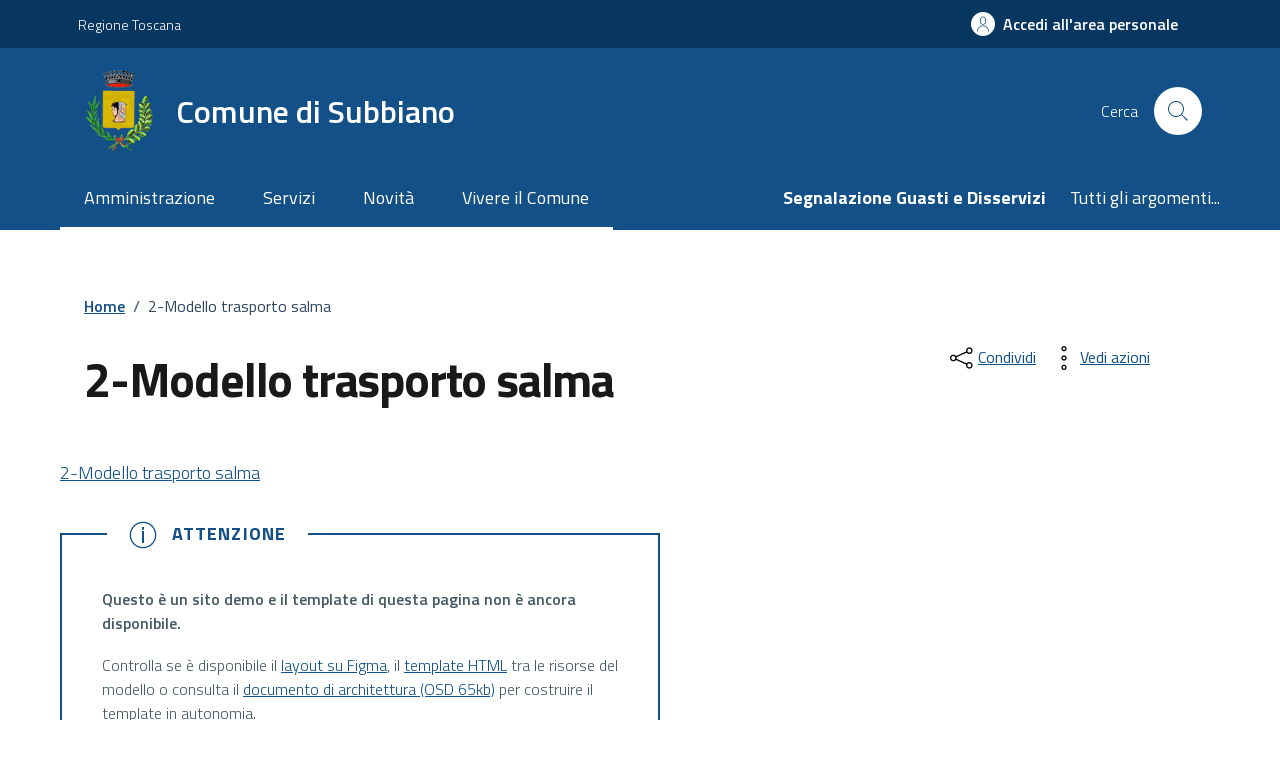

--- FILE ---
content_type: text/css
request_url: https://comune.subbiano.ar.it/wp-content/themes/comune-di-subbiano-child/style.css?ver=1.0.0
body_size: 200
content:
/*
Theme Name:    Design Comuni Italia child theme
Description:   Design Comuni Italia è il tema di WordPress per i siti dei Comuni Italiani. Rispetta le linee guida di design dell’Agenzia per l’Italia digitale rilasciate dal Team per la Trasformazione Digitale. Utilizza Bootstrap Italia.
Author:        Alias2k
Template:      design-comuni-wordpress-theme-main
Version:       1.0.0
License:       AGPL 3.0 or later
Text Domain:   design_comuni_italia
*/


--- FILE ---
content_type: text/css
request_url: https://comune.subbiano.ar.it/wp-content/themes/comune-di-subbiano-child/css/master.min.css?ver=1.0.0
body_size: 751
content:
:root{--bs-font-sans-serif:"Titillium Web", Lora, Roboto, Mono, sans-serif}body{--bs-font-sans-serif:"Titillium Web", Lora, Roboto, Mono, sans-serif;--child-header-bg:#125087;--child-header-color:#ffffff;--child-megamenu-color:#125087}.navbar nav ul.navbar-nav div.sub-menu a.nav-link{color:var(--child-megamenu-color)!important}.navbar nav ul.navbar-nav div.sub-menu .link-list-wrapper .view-all{text-align:right}.navbar nav ul.navbar-nav div.sub-menu .link-list-wrapper .view-all a{display:block}.navbar nav ul.navbar-nav div.sub-menu .link-list-wrapper .view-all a .icon{margin-left:10px;vertical-align:middle;fill:var(--child-megamenu-color)}.navbar nav ul.navbar-nav div.sub-menu .link-list-wrapper .view-all.dropdown-item{padding:0}.navbar .navbar-collapsable.expanded .menu-wrapper{max-width:85%;width:100%}.navbar .navbar-collapsable.expanded .close-div{left:85%!important}.it-header-slim-wrapper .it-header-slim-wrapper-content .dropdown-menu{top:0!important}.card-file .icon{fill:var(--bs-link-color)}.card-file .card-icon-content p{text-transform:uppercase}.card-file .card-icon-content a,.cmp-icon-link a{text-decoration:none}.richtext-wrapper,.richtext-wrapper>*{word-wrap:break-word;width:100%}.indirizzo .map-wrapper{margin:0!important;padding-bottom:.8rem}@media screen and (max-width:560px){.indirizzo .map-wrapper{min-height:200px}}.tipo-contatto{word-wrap:break-word;text-transform:capitalize}.cmp-icon-link{padding:1rem 0}.card-wrapper.card-teaser-wrapper .card-flex .card-image.card-image-rounded{width:100%;max-width:130px}.cie-button-icon img{width:100%;height:auto}.card-wrapper.card-overlapping{position:relative;z-index:2}.spid-idp-button .spid-idp-button-menu li>a img{height:40px!important}.save-draft-btn{width:auto!important;font-size:15px!important;height:auto!important;line-height:normal!important;text-align:center;background:#125087!important;border-width:1px;border-color:#125087!important;border-style:solid;color:#fff!important;cursor:pointer;font-weight:400!important;border-radius:4px!important;text-shadow:none;padding:10px 20px!important;box-sizing:border-box;box-shadow:0 1px 1px #eee;margin:10px 0;vertical-align:middle}
/*# sourceMappingURL=master.css.map */

--- FILE ---
content_type: text/javascript
request_url: https://comune.subbiano.ar.it/wp-content/themes/comune-di-subbiano-child/js/formidable-script.js?ver=1.0
body_size: 794
content:
//once only
jQuery(document).ready(function ($) { // Use $ alias
  $(document).on('click', '.am-load-form-data', function () {
    let entryId = $(this).data('entry-id');
    let formId = $(this).data('form-id');
    if (!formId) {
      formId = document.querySelector('input[name="form_id"]').value;
    }
    //console.log('entry ' +entryId);
    //console.log('form ' +formId);
    
    $.ajax({
             type: 'POST',
             url: am_formidable_var.ajaxurl,
             dataType: 'json',
             data: {
               action: 'am_ajax_load_form_data',
               entry_id: entryId,
               form_id: formId,
             },
             success: function (response) {
               if (response.success) {
                 let fields = response.data.fields;
                 let formClass = `#frm_form_${formId}_container`; // Get the form class (inspect your HTML)
                 let formTarget = $(formClass);
                 
                 if (formTarget.length) { // Check if the form exists
                   $.each(fields, function (fieldKey, fieldValue) { // Iterate over fields
                     //let fieldInput = formTarget.find(`[name="item_meta[${fieldKey}]"], [name="item_meta[${fieldKey}][]"]`); // Target by key, handle arrays
                     let fieldInput = formTarget.find(`#field_${fieldKey}`);
                     
                     if (fieldInput.length) {
                       if (Array.isArray(fieldValue)) { // Check for array (checkboxes, multi-select)
                         fieldInput.each(function() {
                           if (fieldValue.includes($(this).val())) {
                             $(this).prop('checked', true);
                           } else {
                             $(this).prop('checked', false);
                           }
                         });
                       } else {
                         fieldInput.val(fieldValue);
                       }
                     } else {
                       console.warn(`Field with key ${fieldKey} not found in form.`); // Warn if field not found
                     }
                   });
                 } else {
                   console.log(`Form with ID ${formId} not found.`);
                   console.error(`Form with ID ${formId} not found.`);
                 }
               } else {
                 console.error(response.data.message); // Display error message from PHP
               }
             },
             error: function (xhr, status, error) {
               console.error("AJAX Error:", status, error);
               console.log("Dati ricevuti:", response.data);
             }
           });
  });
});

--- FILE ---
content_type: text/javascript
request_url: https://comune.subbiano.ar.it/wp-content/themes/design-comuni-wordpress-theme-main/assets/js/rating.js
body_size: 547
content:
const eventName="feedback-submit",submitRating=()=>{const t=document.querySelector("#rating-feedback");t.innerHTML="";var e=[location.protocol,"//",location.host,location.pathname].join("");let a=document.querySelector("title").innerText;a?.includes("Risultati della ricerca per")&&(a="Risultati di ricerca");var n=document.querySelector('input[name="ratingA"]:checked')?.value||null,r=3<n?document.querySelector('input[name="rating1"]:checked'):document.querySelector('input[name="rating2"]:checked'),r=(r?r.parentElement:null)?.querySelector("label")?.innerHTML||null,o=document.querySelector("#formGroupExampleInputWithHelp")?.value||null,n={title:escapeHTML(a),star:escapeHTML(n),radioResponse:escapeHTML(r),freeText:escapeHTML(o),page:escapeHTML(e)};fetch(data.ajaxurl,{method:"POST",credentials:"same-origin",headers:{"Content-Type":"application/x-www-form-urlencoded","Cache-Control":"no-cache"},body:new URLSearchParams({action:"save_rating",...n})}).then(e=>{if(!e.ok)throw new Error("");t.innerHTML="Grazie, il tuo parere ci aiuterà a migliorare il servizio!"}).catch(e=>{t.innerHTML="Ops, qualcosa è andato storto."})};document.addEventListener(eventName,()=>submitRating());

--- FILE ---
content_type: application/javascript; charset=utf-8
request_url: https://cs.iubenda.com/cookie-solution/confs/js/65495140.js
body_size: -248
content:
_iub.csRC = { consApiKey: 'SFPdDLdxyQyRcHXlfquXPeqbizx3ewEm', showBranding: false, publicId: '20806535-81c2-4f82-ab41-ba2be22959a5', floatingGroup: false };
_iub.csEnabled = true;
_iub.csPurposes = [1,3];
_iub.cpUpd = 1741007066;
_iub.csT = 2.0;
_iub.googleConsentModeV2 = true;
_iub.totalNumberOfProviders = 3;


--- FILE ---
content_type: text/javascript
request_url: https://comune.subbiano.ar.it/wp-content/themes/comune-di-subbiano-child/js/script.min.js
body_size: 327
content:
jQuery(document).ready(function($){child_header()});jQuery(document).ready(function($){console.log("Script caricato correttamente!");try{let hideSaveDraft=localStorage.getItem("hideSaveDraft");if($(".frm_button_submit").length>0){console.log("frm_button_submit trovato, mostrando save-draft");localStorage.removeItem("hideSaveDraft");$("#save-draft").show()}else{console.log("frm_button_submit non trovato");if(hideSaveDraft==="true"){console.log("Nascondo #save-draft da localStorage");$("#save-draft").hide()}}const observer=new MutationObserver(()=>{if($(".frm_final_submit").length>0){console.log("frm_final_submit è apparso nel DOM!");observer.disconnect();$(document).on("click",".frm_final_submit",function(){console.log("Click catturato su .frm_final_submit");$("#save-draft").hide();localStorage.setItem("hideSaveDraft","true")})}});observer.observe(document.body,{childList:true,subtree:true})}catch(e){console.warn("Errore con LocalStorage",e)}});

--- FILE ---
content_type: text/javascript
request_url: https://comune.subbiano.ar.it/wp-content/themes/comune-di-subbiano-child/js/header.min.js
body_size: 46
content:
function child_header(){let is_home=document.body.classList.contains("home");if(is_home){jQuery("#menu-main-menu .nav-item .nav-link.active").removeClass("active")}}